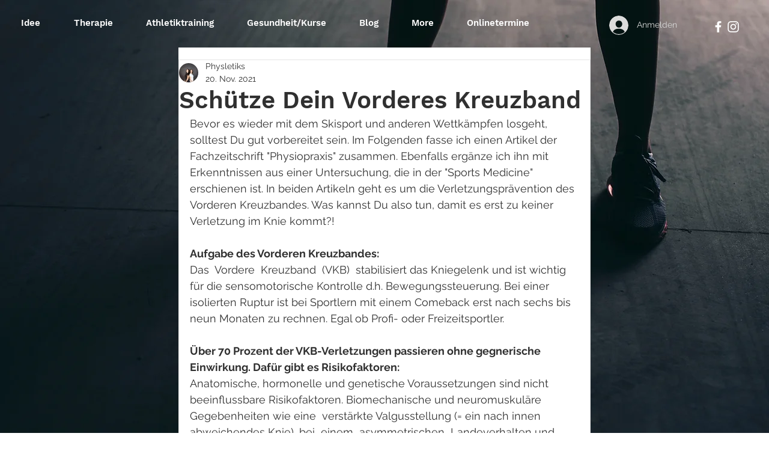

--- FILE ---
content_type: text/css; charset=utf-8
request_url: https://www.physletiks.de/_serverless/pro-gallery-css-v4-server/layoutCss?ver=2&id=15qt2-not-scoped&items=3606_1296_2145%7C3386_1622_2132&container=1461_350_553.5_720&options=gallerySizeType:px%7CenableInfiniteScroll:true%7CtitlePlacement:SHOW_ON_HOVER%7CarrowsSize:23%7CimageMargin:5%7CgalleryLayout:4%7CisVertical:false%7CgallerySizePx:300%7CcubeRatio:1.77%7CcubeType:fit%7CgalleryThumbnailsAlignment:none
body_size: -160
content:
#pro-gallery-15qt2-not-scoped .pro-gallery-parent-container{ width: 350px !important; height: 554px !important; } #pro-gallery-15qt2-not-scoped [data-hook="item-container"][data-idx="0"].gallery-item-container{opacity: 1 !important;display: block !important;transition: opacity .2s ease !important;top: 0px !important;left: 0px !important;right: auto !important;height: 554px !important;width: 334px !important;} #pro-gallery-15qt2-not-scoped [data-hook="item-container"][data-idx="0"] .gallery-item-common-info-outer{height: 100% !important;} #pro-gallery-15qt2-not-scoped [data-hook="item-container"][data-idx="0"] .gallery-item-common-info{height: 100% !important;width: 100% !important;} #pro-gallery-15qt2-not-scoped [data-hook="item-container"][data-idx="0"] .gallery-item-wrapper{width: 334px !important;height: 554px !important;margin: 0 !important;} #pro-gallery-15qt2-not-scoped [data-hook="item-container"][data-idx="0"] .gallery-item-content{width: 334px !important;height: 554px !important;margin: 0px 0px !important;opacity: 1 !important;} #pro-gallery-15qt2-not-scoped [data-hook="item-container"][data-idx="0"] .gallery-item-hover{width: 334px !important;height: 554px !important;opacity: 1 !important;} #pro-gallery-15qt2-not-scoped [data-hook="item-container"][data-idx="0"] .item-hover-flex-container{width: 334px !important;height: 554px !important;margin: 0px 0px !important;opacity: 1 !important;} #pro-gallery-15qt2-not-scoped [data-hook="item-container"][data-idx="0"] .gallery-item-wrapper img{width: 100% !important;height: 100% !important;opacity: 1 !important;} #pro-gallery-15qt2-not-scoped [data-hook="item-container"][data-idx="1"].gallery-item-container{opacity: 1 !important;display: block !important;transition: opacity .2s ease !important;top: 0px !important;left: 339px !important;right: auto !important;height: 554px !important;width: 421px !important;} #pro-gallery-15qt2-not-scoped [data-hook="item-container"][data-idx="1"] .gallery-item-common-info-outer{height: 100% !important;} #pro-gallery-15qt2-not-scoped [data-hook="item-container"][data-idx="1"] .gallery-item-common-info{height: 100% !important;width: 100% !important;} #pro-gallery-15qt2-not-scoped [data-hook="item-container"][data-idx="1"] .gallery-item-wrapper{width: 421px !important;height: 554px !important;margin: 0 !important;} #pro-gallery-15qt2-not-scoped [data-hook="item-container"][data-idx="1"] .gallery-item-content{width: 421px !important;height: 554px !important;margin: 0px 0px !important;opacity: 1 !important;} #pro-gallery-15qt2-not-scoped [data-hook="item-container"][data-idx="1"] .gallery-item-hover{width: 421px !important;height: 554px !important;opacity: 1 !important;} #pro-gallery-15qt2-not-scoped [data-hook="item-container"][data-idx="1"] .item-hover-flex-container{width: 421px !important;height: 554px !important;margin: 0px 0px !important;opacity: 1 !important;} #pro-gallery-15qt2-not-scoped [data-hook="item-container"][data-idx="1"] .gallery-item-wrapper img{width: 100% !important;height: 100% !important;opacity: 1 !important;} #pro-gallery-15qt2-not-scoped .pro-gallery-prerender{height:554px !important;}#pro-gallery-15qt2-not-scoped {height:554px !important; width:350px !important;}#pro-gallery-15qt2-not-scoped .pro-gallery-margin-container {height:554px !important;}#pro-gallery-15qt2-not-scoped .one-row:not(.thumbnails-gallery) {height:556px !important; width:355px !important;}#pro-gallery-15qt2-not-scoped .one-row:not(.thumbnails-gallery) .gallery-horizontal-scroll {height:556px !important;}#pro-gallery-15qt2-not-scoped .pro-gallery-parent-container:not(.gallery-slideshow) [data-hook=group-view] .item-link-wrapper::before {height:556px !important; width:355px !important;}#pro-gallery-15qt2-not-scoped .pro-gallery-parent-container {height:554px !important; width:350px !important;}

--- FILE ---
content_type: text/css; charset=utf-8
request_url: https://www.physletiks.de/_serverless/pro-gallery-css-v4-server/layoutCss?ver=2&id=65gq0-not-scoped&items=3476_1700_2350%7C3640_3468_4624%7C3511_1362_2444&container=2720.3125_350_553.5_720&options=gallerySizeType:px%7CenableInfiniteScroll:true%7CtitlePlacement:SHOW_ON_HOVER%7CarrowsSize:23%7CimageMargin:5%7CgalleryLayout:4%7CisVertical:false%7CgallerySizePx:300%7CcubeRatio:1.77%7CcubeType:fit%7CgalleryThumbnailsAlignment:none
body_size: -63
content:
#pro-gallery-65gq0-not-scoped .pro-gallery-parent-container{ width: 350px !important; height: 554px !important; } #pro-gallery-65gq0-not-scoped [data-hook="item-container"][data-idx="0"].gallery-item-container{opacity: 1 !important;display: block !important;transition: opacity .2s ease !important;top: 0px !important;left: 0px !important;right: auto !important;height: 554px !important;width: 400px !important;} #pro-gallery-65gq0-not-scoped [data-hook="item-container"][data-idx="0"] .gallery-item-common-info-outer{height: 100% !important;} #pro-gallery-65gq0-not-scoped [data-hook="item-container"][data-idx="0"] .gallery-item-common-info{height: 100% !important;width: 100% !important;} #pro-gallery-65gq0-not-scoped [data-hook="item-container"][data-idx="0"] .gallery-item-wrapper{width: 400px !important;height: 554px !important;margin: 0 !important;} #pro-gallery-65gq0-not-scoped [data-hook="item-container"][data-idx="0"] .gallery-item-content{width: 400px !important;height: 554px !important;margin: 0px 0px !important;opacity: 1 !important;} #pro-gallery-65gq0-not-scoped [data-hook="item-container"][data-idx="0"] .gallery-item-hover{width: 400px !important;height: 554px !important;opacity: 1 !important;} #pro-gallery-65gq0-not-scoped [data-hook="item-container"][data-idx="0"] .item-hover-flex-container{width: 400px !important;height: 554px !important;margin: 0px 0px !important;opacity: 1 !important;} #pro-gallery-65gq0-not-scoped [data-hook="item-container"][data-idx="0"] .gallery-item-wrapper img{width: 100% !important;height: 100% !important;opacity: 1 !important;} #pro-gallery-65gq0-not-scoped [data-hook="item-container"][data-idx="1"].gallery-item-container{opacity: 1 !important;display: block !important;transition: opacity .2s ease !important;top: 0px !important;left: 405px !important;right: auto !important;height: 554px !important;width: 415px !important;} #pro-gallery-65gq0-not-scoped [data-hook="item-container"][data-idx="1"] .gallery-item-common-info-outer{height: 100% !important;} #pro-gallery-65gq0-not-scoped [data-hook="item-container"][data-idx="1"] .gallery-item-common-info{height: 100% !important;width: 100% !important;} #pro-gallery-65gq0-not-scoped [data-hook="item-container"][data-idx="1"] .gallery-item-wrapper{width: 415px !important;height: 554px !important;margin: 0 !important;} #pro-gallery-65gq0-not-scoped [data-hook="item-container"][data-idx="1"] .gallery-item-content{width: 415px !important;height: 554px !important;margin: 0px 0px !important;opacity: 1 !important;} #pro-gallery-65gq0-not-scoped [data-hook="item-container"][data-idx="1"] .gallery-item-hover{width: 415px !important;height: 554px !important;opacity: 1 !important;} #pro-gallery-65gq0-not-scoped [data-hook="item-container"][data-idx="1"] .item-hover-flex-container{width: 415px !important;height: 554px !important;margin: 0px 0px !important;opacity: 1 !important;} #pro-gallery-65gq0-not-scoped [data-hook="item-container"][data-idx="1"] .gallery-item-wrapper img{width: 100% !important;height: 100% !important;opacity: 1 !important;} #pro-gallery-65gq0-not-scoped [data-hook="item-container"][data-idx="2"].gallery-item-container{opacity: 1 !important;display: block !important;transition: opacity .2s ease !important;top: 0px !important;left: 825px !important;right: auto !important;height: 554px !important;width: 308px !important;} #pro-gallery-65gq0-not-scoped [data-hook="item-container"][data-idx="2"] .gallery-item-common-info-outer{height: 100% !important;} #pro-gallery-65gq0-not-scoped [data-hook="item-container"][data-idx="2"] .gallery-item-common-info{height: 100% !important;width: 100% !important;} #pro-gallery-65gq0-not-scoped [data-hook="item-container"][data-idx="2"] .gallery-item-wrapper{width: 308px !important;height: 554px !important;margin: 0 !important;} #pro-gallery-65gq0-not-scoped [data-hook="item-container"][data-idx="2"] .gallery-item-content{width: 308px !important;height: 554px !important;margin: 0px 0px !important;opacity: 1 !important;} #pro-gallery-65gq0-not-scoped [data-hook="item-container"][data-idx="2"] .gallery-item-hover{width: 308px !important;height: 554px !important;opacity: 1 !important;} #pro-gallery-65gq0-not-scoped [data-hook="item-container"][data-idx="2"] .item-hover-flex-container{width: 308px !important;height: 554px !important;margin: 0px 0px !important;opacity: 1 !important;} #pro-gallery-65gq0-not-scoped [data-hook="item-container"][data-idx="2"] .gallery-item-wrapper img{width: 100% !important;height: 100% !important;opacity: 1 !important;} #pro-gallery-65gq0-not-scoped .pro-gallery-prerender{height:554px !important;}#pro-gallery-65gq0-not-scoped {height:554px !important; width:350px !important;}#pro-gallery-65gq0-not-scoped .pro-gallery-margin-container {height:554px !important;}#pro-gallery-65gq0-not-scoped .one-row:not(.thumbnails-gallery) {height:556px !important; width:355px !important;}#pro-gallery-65gq0-not-scoped .one-row:not(.thumbnails-gallery) .gallery-horizontal-scroll {height:556px !important;}#pro-gallery-65gq0-not-scoped .pro-gallery-parent-container:not(.gallery-slideshow) [data-hook=group-view] .item-link-wrapper::before {height:556px !important; width:355px !important;}#pro-gallery-65gq0-not-scoped .pro-gallery-parent-container {height:554px !important; width:350px !important;}